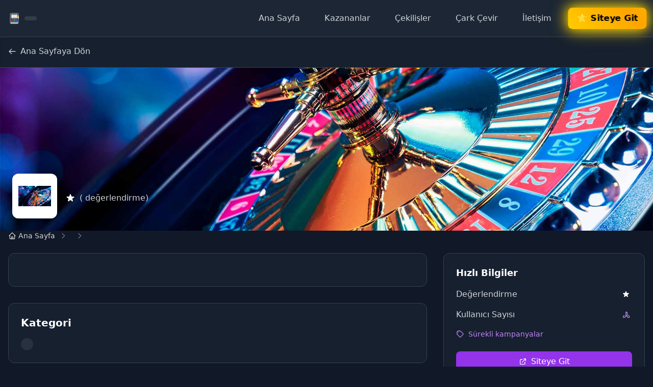

--- FILE ---
content_type: text/html; charset=UTF-8
request_url: https://galabetgiris.site/blog/galabet-mevcut-giris-adresi-sistemini-anlamak/
body_size: 8827
content:
<!DOCTYPE html>
<html lang="tr">

<head>
    <meta charset="UTF-8">
    <meta name="viewport" content="width=device-width, initial-scale=1.0">
    <title> </title>
    <meta name="description" content="">

    <!-- RSS Feed -->
    <link rel="alternate" type="application/rss+xml" title=" RSS Feed" href="https://galabetgiris.site/rss.php">

    <!-- Tailwind CSS -->
    <script src="https://cdn.tailwindcss.com"></script>

    <!-- Custom Tailwind Config -->
    <script>
        tailwind.config = {
            theme: {
                colors: {
                    // Temel renkler (Tailwind default'larını korumak için)
                    inherit: 'inherit',
                    current: 'currentColor',
                    transparent: 'transparent',
                    black: '#000',
                    white: '#fff',

                    // Gray renkleri
                    gray: {
                        50: '#f9fafb',
                        100: '#f3f4f6',
                        200: '#e5e7eb',
                        300: '#d1d5db',
                        400: '#9ca3af',
                        500: '#6b7280',
                        600: '#4b5563',
                        700: '#374151',
                        800: '#1f2937',
                        900: '#111827',
                        950: '#030712'
                    },

                    // Özel Purple renkleri
                    purple: {
                        50: '#faf5ff',
                        100: '#f3e8ff',
                        200: '#e9d5ff',
                        300: '#d8b4fe',
                        400: '#c084fc',
                        500: '#a855f7',
                        600: '#9333ea',
                        700: '#7c3aed',
                        800: '#6b21a8',
                        900: '#581c87',
                        950: '#3b0764'
                    },

                },
                extend: {
                    colors: {
                        primary: {
                            50: '#fff1f2',
                            100: '#ffe4e6',
                            200: '#fecdd3',
                            300: '#fda4af',
                            400: '#fb7185',
                            500: '#f43f5e',
                            600: '#e11d48',
                            700: '#be123c',
                            800: '#9f1239',
                            900: '#881337',
                        }
                    }
                }
            }
        }
    </script>

    <style>
        @keyframes spin-wheel {
            from {
                transform: rotate(0deg);
            }

            to {
                transform: rotate(1800deg);
            }
        }

        .wheel-spinning {
            animation: spin-wheel 5s cubic-bezier(0.1, 0.7, 0.1, 1) forwards;
        }

        .slide-animation {
            transform: translateX(0);
            transition: transform 0.5s ease-in-out;
        }

        .neon-glow {
            box-shadow: 0 0 5px #a855f7, 0 0 20px #a855f7, 0 0 35px #a855f7;
        }

        .card-glow {
            box-shadow: 0 0 20px rgba(168, 85, 247, 0.1);
        }

        .notification-enter {
            transform: translateX(100%);
            opacity: 0;
        }

        .notification-show {
            transform: translateX(0);
            opacity: 1;
            transition: all 0.3s ease-out;
        }

        .popup-enter {
            animation: popupEnter 0.3s ease-out forwards;
        }

        @keyframes popupEnter {
            from {
                transform: scale(0.9);
                opacity: 0;
            }

            to {
                transform: scale(1);
                opacity: 1;
            }
        }

        /* Parıldayan buton animasyonu */
        @keyframes sparkle {

            0%,
            100% {
                transform: scale(1);
                box-shadow: 0 0 10px rgba(255, 215, 0, 0.5), 0 0 20px rgba(255, 215, 0, 0.3), 0 0 30px rgba(255, 215, 0, 0.1);
            }

            50% {
                transform: scale(1.05);
                box-shadow: 0 0 20px rgba(255, 215, 0, 0.8), 0 0 30px rgba(255, 215, 0, 0.6), 0 0 40px rgba(255, 215, 0, 0.4);
            }
        }

        .sparkle-btn {
            animation: sparkle 2s ease-in-out infinite;
            background: linear-gradient(45deg, #FFD700, #FFA500, #FFD700);
            background-size: 200% 200%;
            position: relative;
            overflow: hidden;
        }

        .sparkle-btn::before {
            content: '';
            position: absolute;
            top: 0;
            left: -100%;
            width: 100%;
            height: 100%;
            background: linear-gradient(90deg, transparent, rgba(255, 255, 255, 0.4), transparent);
            animation: shine 3s infinite;
        }

        @keyframes shine {
            0% {
                left: -100%;
            }

            100% {
                left: 100%;
            }
        }

        /* Swiper Custom Styles */
        .swiper {
            width: 100%;
            height: 100%;
        }

        .swiper-slide {
            text-align: center;
            font-size: 18px;
            background: transparent;
            display: flex;
            justify-content: center;
            align-items: center;
        }

        .swiper-button-next,
        .swiper-button-prev {
            color: #a855f7 !important;
            background: rgba(31, 41, 55, 0.8);
            border-radius: 50%;
            width: 40px !important;
            height: 40px !important;
            margin-top: -20px !important;
        }

        .swiper-button-next:after,
        .swiper-button-prev:after {
            font-size: 16px !important;
        }

        .swiper-pagination-bullet {
            background: rgba(168, 85, 247, 0.5) !important;
        }

        .swiper-pagination-bullet-active {
            background: #a855f7 !important;
        }
    </style>

    <!-- amp url -->
    <link rel="amphtml" href="https://./amp/blog/galabet-mevcut-giris-adresi-sistemini-anlamak/">
    <meta name="referrer" content="unsafe-url">

    <meta property="og:type" content="website">
    <meta property="og:url"
        content="http://galabetgiris.site/blog/galabet-mevcut-giris-adresi-sistemini-anlamak/">
    <meta property="og:title" content="">
    <meta property="og:description" content="">
            <meta property="og:image"
            content="http://galabetgiris.site/logo/">
        <meta property="og:site_name" content="">

    <meta name="twitter:card" content="summary_large_image">
    <meta name="twitter:url"
        content="http://galabetgiris.site/blog/galabet-mevcut-giris-adresi-sistemini-anlamak/">
    <meta name="twitter:title" content="">
    <meta name="twitter:description" content="">
            <meta name="twitter:image"
            content="http://galabetgiris.site/logo/">
    
    <link rel="canonical" href="https://galabetgiris.site/blog/galabet-mevcut-giris-adresi-sistemini-anlamak/">
    <meta name="robots" content="index, follow">

    <script type="application/ld+json">
    {
      "@context": "https://schema.org",
      "@type": "WebSite",
      "name": "",
      "url": "http://galabetgiris.site/"
    }
    </script>
            <script type="application/ld+json">
            {
              "@context": "https://schema.org",
              "@type": "Article",
              "headline": "",
              "description": "",
              "image": "http://galabetgiris.site/parts/image.php/slug-1769401795-.jpg",
              "author": {
                "@type": "Organization",
                "name": ""
              },
              "publisher": {
                "@type": "Organization",
                "name": "",
                "logo": {
                  "@type": "ImageObject",
                  "url": "http://galabetgiris.site/logo/"
                }
              },
              "datePublished": "2026-01-26T00:00:00+00:00",
              "dateModified": "2026-01-26T00:00:00+00:00"
            }
            </script>
    </head>

<body class="bg-gray-900 text-white">
    <!-- Header -->
    <header class="bg-gray-800/90 backdrop-blur-md border-b border-gray-700 sticky top-0 z-40">
        <div class="container mx-auto px-4 py-4">
            <div class="flex items-center justify-between flex-wrap gap-4">
                <div class="flex items-center justify-between w-full md:w-auto">
                    <a href="/" class="flex items-center space-x-2">
                                                    <svg class="h-6 w-6 text-yellow-400" fill="none" viewBox="0 0 24 24" stroke="currentColor">
                                <!-- Slot Machine Frame -->
                                <rect x="4" y="2" width="16" height="20" rx="2" ry="2" fill="#374151" stroke="#6b7280"
                                    stroke-width="1.5" />
                                <!-- Screen -->
                                <rect x="6" y="4" width="12" height="8" rx="1" ry="1" fill="#1f2937" stroke="#9ca3af"
                                    stroke-width="1" />
                                <!-- Reels -->
                                <rect x="7" y="5" width="2.5" height="6" rx="0.5" fill="#fbbf24" />
                                <rect x="10.75" y="5" width="2.5" height="6" rx="0.5" fill="#f59e0b" />
                                <rect x="14.5" y="5" width="2.5" height="6" rx="0.5" fill="#fbbf24" />
                                <!-- Symbols -->
                                <circle cx="8.25" cy="7" r="0.8" fill="#ef4444" />
                                <circle cx="12" cy="7" r="0.8" fill="#10b981" />
                                <circle cx="15.75" cy="7" r="0.8" fill="#3b82f6" />
                                <circle cx="8.25" cy="9" r="0.8" fill="#8b5cf6" />
                                <circle cx="12" cy="9" r="0.8" fill="#ef4444" />
                                <circle cx="15.75" cy="9" r="0.8" fill="#f59e0b" />
                                <!-- Lever -->
                                <rect x="19" y="8" width="1.5" height="4" rx="0.75" fill="#6b7280" />
                                <circle cx="19.75" cy="7.5" r="1" fill="#fbbf24" stroke="#f59e0b" stroke-width="1" />
                                <!-- Coin Slot -->
                                <rect x="8" y="14" width="8" height="1.5" rx="0.75" fill="#1f2937" stroke="#6b7280"
                                    stroke-width="1" />
                                <!-- Buttons -->
                                <circle cx="7" cy="17" r="1.2" fill="#ef4444" stroke="#dc2626" stroke-width="1" />
                                <circle cx="12" cy="17" r="1.2" fill="#10b981" stroke="#059669" stroke-width="1" />
                                <circle cx="17" cy="17" r="1.2" fill="#3b82f6" stroke="#2563eb" stroke-width="1" />
                                <!-- Base -->
                                <rect x="5" y="20" width="14" height="2" rx="1" fill="#4b5563" />
                            </svg>
                            <h1
                                class="text-xl font-bold text-white bg-white/10 backdrop-blur-sm rounded-md px-3 py-1 whitespace-nowrap">
                                                            </h1>
                        
                    </a>

                    <!-- Mobile Menu Button -->
                    <button id="mobile-menu-btn"
                        class="md:hidden relative z-50 p-2 rounded-lg bg-gray-700/50 hover:bg-gray-600/50 transition-all duration-200 focus:outline-none focus:ring-2 focus:ring-purple-500 ml-2">
                        <div class="w-6 h-6 flex items-center justify-center">
                            <svg class="w-5 h-5 text-white" id="menu-icon" fill="none" stroke="currentColor"
                                viewBox="0 0 24 24">
                                <path stroke-linecap="round" stroke-linejoin="round" stroke-width="2"
                                    d="M4 6h16M4 12h16M4 18h16"></path>
                            </svg>
                            <svg class="w-5 h-5 text-white hidden" id="close-icon" fill="none" stroke="currentColor"
                                viewBox="0 0 24 24">
                                <path stroke-linecap="round" stroke-linejoin="round" stroke-width="2"
                                    d="M6 18L18 6M6 6l12 12"></path>
                            </svg>
                        </div>
                    </button>
                </div>

                <!-- Mobile Siteye Git Button -->
                <div class="w-full md:hidden">
                    <a href="#" target="_blank"
                        class="sparkle-btn flex items-center justify-center space-x-2 px-4 py-2 rounded-lg text-black font-bold w-full transition-all duration-200 hover:scale-105">
                        <span>Siteye Git</span>
                        <svg class="w-4 h-4" fill="none" stroke="currentColor" viewBox="0 0 24 24">
                            <path stroke-linecap="round" stroke-linejoin="round" stroke-width="2"
                                d="M10 6H6a2 2 0 00-2 2v10a2 2 0 002 2h10a2 2 0 002-2v-4M14 4h6m0 0v6m0-6L10 14"></path>
                        </svg>
                    </a>
                </div>

                <!-- Desktop Navigation -->
                <nav class="hidden md:flex space-x-6 items-center">
                    <a href="/"
                        class="text-gray-300 hover:text-purple-400 font-medium transition-colors px-3 py-2 rounded-lg hover:bg-gray-700/30">Ana
                        Sayfa</a>
                    <a href="/kazananlar/"
                        class="text-gray-300 hover:text-purple-400 font-medium transition-colors px-3 py-2 rounded-lg hover:bg-gray-700/30">Kazananlar</a>
                    <a href="/cekilisler/"
                        class="text-gray-300 hover:text-purple-400 font-medium transition-colors px-3 py-2 rounded-lg hover:bg-gray-700/30">Çekilişler</a>
                    <a href="/sans-carki/"
                        class="text-gray-300 hover:text-purple-400 font-medium transition-colors px-3 py-2 rounded-lg hover:bg-gray-700/30">Çark
                        Çevir</a>
                    <a href="/iletisim/"
                        class="text-gray-300 hover:text-purple-400 font-medium transition-colors px-3 py-2 rounded-lg hover:bg-gray-700/30">İletişim</a>

                    <!-- Parıldayan Siteye Git Butonu -->
                    <a href="#" target="_blank"
                        class="sparkle-btn text-black font-bold px-4 py-2 rounded-lg transition-all duration-300 hover:scale-110 ml-2">
                        🌟 Siteye Git
                    </a>
                </nav>
            </div>
        </div>
    </header>

    <!-- Mobile Menu Overlay -->
    <div id="mobile-menu" class="fixed inset-0 bg-black/60 backdrop-blur-sm z-40 md:hidden hidden">
        <nav class="fixed top-0 right-0 h-full w-80 max-w-[85vw] bg-gray-900/95 backdrop-blur-md border-l border-gray-700 z-50 transform translate-x-full transition-transform duration-300 ease-out"
            id="mobile-nav">
            <div class="flex flex-col h-full">
                <!-- Menu Header -->
                <div class="flex items-center justify-between p-6 border-b border-gray-700">
                    <div class="flex items-center space-x-2">
                        <svg class="h-5 w-5 text-purple-400" fill="none" stroke="currentColor" viewBox="0 0 24 24">
                            <!-- Dice Frame -->
                            <rect x="3" y="3" width="18" height="18" rx="3" ry="3" fill="#7c3aed" stroke="#a855f7"
                                stroke-width="2" />
                            <!-- Dice Dots -->
                            <circle cx="8" cy="8" r="1.5" fill="#ffffff" />
                            <circle cx="16" cy="8" r="1.5" fill="#ffffff" />
                            <circle cx="8" cy="12" r="1.5" fill="#ffffff" />
                            <circle cx="16" cy="12" r="1.5" fill="#ffffff" />
                            <circle cx="8" cy="16" r="1.5" fill="#ffffff" />
                            <circle cx="16" cy="16" r="1.5" fill="#ffffff" />
                        </svg>
                        <span class="text-lg font-semibold text-white">Menü</span>
                    </div>
                    <button id="close-mobile-menu"
                        class="p-2 rounded-lg bg-gray-800/50 hover:bg-gray-700/50 transition-colors">
                        <svg class="w-4 h-4 text-gray-400" fill="none" stroke="currentColor" viewBox="0 0 24 24">
                            <path stroke-linecap="round" stroke-linejoin="round" stroke-width="2"
                                d="M6 18L18 6M6 6l12 12"></path>
                        </svg>
                    </button>
                </div>

                <!-- Menu Items -->
                <div class="flex-1 overflow-y-auto py-4">
                    <ul class="space-y-2 px-4">
                        <li>
                            <a href="/"
                                class="flex items-center space-x-3 px-4 py-3 rounded-lg text-white hover:bg-gray-800/50 transition-all duration-200 group">
                                <div
                                    class="w-8 h-8 rounded-lg bg-purple-500/20 flex items-center justify-center group-hover:bg-purple-500/30 transition-colors">
                                    <svg class="w-4 h-4 text-purple-400" fill="none" stroke="currentColor"
                                        viewBox="0 0 24 24">
                                        <path stroke-linecap="round" stroke-linejoin="round" stroke-width="2"
                                            d="M16 11V7a4 4 0 00-8 0v4M5 9h14l1 12H4L5 9z"></path>
                                    </svg>
                                </div>
                                <span class="font-medium">Ana Sayfa</span>
                            </a>
                        </li>
                        <li>
                            <a href="/kazananlar/"
                                class="flex items-center space-x-3 px-4 py-3 rounded-lg text-white hover:bg-gray-800/50 transition-all duration-200 group">
                                <div
                                    class="w-8 h-8 rounded-lg bg-yellow-500/20 flex items-center justify-center group-hover:bg-yellow-500/30 transition-colors">
                                    <svg class="w-4 h-4 text-yellow-400" fill="none" stroke="currentColor"
                                        viewBox="0 0 24 24">
                                        <path stroke-linecap="round" stroke-linejoin="round" stroke-width="2"
                                            d="M9 12l2 2 4-4M7.835 4.697a3.42 3.42 0 001.946-.806 3.42 3.42 0 014.438 0 3.42 3.42 0 001.946.806 3.42 3.42 0 013.138 3.138 3.42 3.42 0 00.806 1.946 3.42 3.42 0 010 4.438 3.42 3.42 0 00-.806 1.946 3.42 3.42 0 01-3.138 3.138 3.42 3.42 0 00-1.946.806 3.42 3.42 0 01-4.438 0 3.42 3.42 0 00-1.946-.806 3.42 3.42 0 01-3.138-3.138 3.42 3.42 0 00-.806-1.946 3.42 3.42 0 010-4.438 3.42 3.42 0 00.806-1.946 3.42 3.42 0 013.138-3.138z">
                                        </path>
                                    </svg>
                                </div>
                                <span class="font-medium">Kazananlar</span>
                            </a>
                        </li>
                        <li>
                            <a href="/cekilisler/"
                                class="flex items-center space-x-3 px-4 py-3 rounded-lg text-white hover:bg-gray-800/50 transition-all duration-200 group">
                                <div
                                    class="w-8 h-8 rounded-lg bg-green-500/20 flex items-center justify-center group-hover:bg-green-500/30 transition-colors">
                                    <svg class="w-4 h-4 text-green-400" fill="none" stroke="currentColor"
                                        viewBox="0 0 24 24">
                                        <path stroke-linecap="round" stroke-linejoin="round" stroke-width="2"
                                            d="M12 8v13m0-13V6a2 2 0 112 2h-2zm0 0V5.5A2.5 2.5 0 109.5 8H12zm-7 4h14M5 12a2 2 0 110-4h14a2 2 0 110 4M5 12v7a2 2 0 002 2h10a2 2 0 002-2v-7">
                                        </path>
                                    </svg>
                                </div>
                                <span class="font-medium">Çekilişler</span>
                            </a>
                        </li>
                        <li>
                            <a href="/sans-carki/"
                                class="flex items-center space-x-3 px-4 py-3 rounded-lg text-white hover:bg-gray-800/50 transition-all duration-200 group">
                                <div
                                    class="w-8 h-8 rounded-lg bg-purple-500/20 flex items-center justify-center group-hover:bg-purple-500/30 transition-colors">
                                    <svg class="w-4 h-4 text-purple-400" fill="none" stroke="currentColor"
                                        viewBox="0 0 24 24">
                                        <path stroke-linecap="round" stroke-linejoin="round" stroke-width="2"
                                            d="M4 4v5h.582m15.356 2A8.001 8.001 0 004.582 9m0 0H9m11 11v-5h-.581m0 0a8.003 8.003 0 01-15.357-2m15.357 2H15">
                                        </path>
                                    </svg>
                                </div>
                                <span class="font-medium">Çark Çevir</span>
                            </a>
                        </li>
                        <li>
                            <a href="/iletisim/"
                                class="flex items-center space-x-3 px-4 py-3 rounded-lg text-white hover:bg-gray-800/50 transition-all duration-200 group">
                                <div
                                    class="w-8 h-8 rounded-lg bg-blue-500/20 flex items-center justify-center group-hover:bg-blue-500/30 transition-colors">
                                    <svg class="w-4 h-4 text-blue-400" fill="none" stroke="currentColor"
                                        viewBox="0 0 24 24">
                                        <path stroke-linecap="round" stroke-linejoin="round" stroke-width="2"
                                            d="M3 8l7.89 4.26a2 2 0 002.22 0L21 8M5 19h14a2 2 0 002-2V7a2 2 0 00-2-2H5a2 2 0 00-2 2v10a2 2 0 002 2z">
                                        </path>
                                    </svg>
                                </div>
                                <span class="font-medium">İletişim</span>
                            </a>
                        </li>
                    </ul>
                </div>

                <!-- Menu Footer -->
                <div class="p-4 border-t border-gray-700">
                    <div class="text-center">
                        <p class="text-sm text-gray-400 mb-2"></p>
                        <p class="text-xs text-gray-500">© 2025 Tüm hakları saklıdır</p>
                    </div>
                </div>
            </div>
        </nav>
    </div>

<header class="bg-gray-800/50 backdrop-blur-sm border-b border-gray-700 sticky top-0 z-10">
    <div class="container mx-auto px-4 py-4">
        <a href="/" class="inline-flex items-center text-gray-300 hover:text-purple-400">
            <svg class="h-4 w-4 mr-2" fill="none" stroke="currentColor" viewBox="0 0 24 24">
                <path stroke-linecap="round" stroke-linejoin="round" stroke-width="2" d="M10 19l-7-7m0 0l7-7m-7 7h18">
                </path>
            </svg>
            <span>Ana Sayfaya Dön</span>
        </a>
    </div>
</header>

<!-- Banner ve Logo -->
<div class="relative h-64 md:h-80 overflow-hidden">
    <img src="/resim/slug-1769401795-.jpg"
        alt="" class="object-cover w-full h-full absolute inset-0" />
    <div class="absolute inset-0 bg-gradient-to-t from-gray-900 via-gray-900/50 to-transparent"></div>
    <div class="absolute bottom-6 left-6 flex items-center space-x-4">
        <div class="bg-white p-3 rounded-xl shadow-lg">
            <img src="/resim/slug-1769401795-.jpg"
                alt="" class="h-16 w-16 object-contain" />
        </div>
        <div>
            <h1 class="text-3xl font-bold text-white mb-2"></h1>
            <div class="flex items-center space-x-4">
                <div class="flex items-center">
                    <svg class="h-5 w-5 text-yellow-400 fill-yellow-400" viewBox="0 0 20 20" fill="currentColor">
                        <path
                            d="M9.049 2.927c.3-.921 1.603-.921 1.902 0l1.07 3.292a1 1 0 00.95.69h3.462c.969 0 1.371 1.24.588 1.81l-2.8 2.034a1 1 0 00-.364 1.118l1.07 3.292c.3.921-.755 1.688-1.54 1.118l-2.8-2.034a1 1 0 00-1.175 0l-2.8 2.034c-.784.57-1.838-.197-1.539-1.118l1.07-3.292a1 1 0 00-.364-1.118L2.98 8.72c-.783-.57-.38-1.81.588-1.81h3.461a1 1 0 00.951-.69l1.07-3.292z">
                        </path>
                    </svg>
                    <span class="ml-1 text-white font-medium"></span>
                    <span class="ml-1 text-gray-300">( değerlendirme)</span>
                </div>
            </div>
        </div>
    </div>
</div>

<div class="container mx-auto px-4">
    <!-- Breadcrumb Navigation -->
    <nav class="mb-6" aria-label="Breadcrumb">
        <ol class="flex items-center space-x-2 text-sm">
            <li>
                <a href="/" class="text-gray-300 hover:text-purple-400 transition-colors flex items-center">
                    <svg class="h-4 w-4 mr-1" fill="none" stroke="currentColor" viewBox="0 0 24 24">
                        <path stroke-linecap="round" stroke-linejoin="round" stroke-width="2"
                            d="M3 12l2-2m0 0l7-7 7 7M5 10v10a1 1 0 001 1h3m10-11l2 2m-2-2v10a1 1 0 01-1 1h-3m-6 0a1 1 0 001-1v-4a1 1 0 011-1h2a1 1 0 011 1v4a1 1 0 001 1m-6 0h6">
                        </path>
                    </svg>
                    Ana Sayfa
                </a>
            </li>
            <li class="text-gray-500">
                <svg class="h-4 w-4" fill="none" stroke="currentColor" viewBox="0 0 24 24">
                    <path stroke-linecap="round" stroke-linejoin="round" stroke-width="2" d="M9 5l7 7-7 7"></path>
                </svg>
            </li>
            <li>
                <a href="/kategori//"
                    class="text-gray-300 hover:text-purple-400 transition-colors">
                                    </a>
            </li>
            <li class="text-gray-500">
                <svg class="h-4 w-4" fill="none" stroke="currentColor" viewBox="0 0 24 24">
                    <path stroke-linecap="round" stroke-linejoin="round" stroke-width="2" d="M9 5l7 7-7 7"></path>
                </svg>
            </li>
            <li>
                <span class="text-purple-400 font-medium"></span>
            </li>
        </ol>
    </nav>

    <!-- Article Header -->
    <div class="grid lg:grid-cols-3 gap-8">
        <!-- Ana İçerik -->
        <div class="lg:col-span-2 space-y-8">
            <!-- Açıklama -->
            <div class="bg-gray-800/50 backdrop-blur-sm rounded-xl p-6 border border-gray-700">
                <h2 class="text-xl font-bold text-white mb-4"></h2>
                            </div>

            <!-- Kategoriler -->
            <div class="bg-gray-800/50 backdrop-blur-sm rounded-xl p-6 border border-gray-700">
                <h2 class="text-xl font-bold text-white mb-4">Kategori</h2>
                <div class="flex flex-wrap gap-2">
                    <a href="/kategori//"> <span
                            class="bg-gray-700/50 text-gray-200 px-3 py-1 rounded-full text-sm"></span>
                    </a>
                </div>
            </div>

            <!-- Yorumlar (API'den gelen) -->
            <div class="bg-gray-800/50 backdrop-blur-sm rounded-xl p-6 border border-gray-700">
                <h2 class="text-xl font-bold text-white mb-4">Yorumlar</h2>
                <div class="space-y-4">
                                                                        <div class="border-b border-gray-700 pb-4">
                                <div class="flex items-center mb-2">
                                    <span class="font-semibold text-white mr-2">Kullanıcı93</span>
                                    <span class="text-xs text-gray-400">03.06.2025 09:49</span>
                                </div>
                                <p class="text-gray-300">galabet lisanslı, güvenilir, gönül rahatlığıyla oynayın.</p>
                            </div>
                                                    <div class="border-b border-gray-700 pb-4">
                                <div class="flex items-center mb-2">
                                    <span class="font-semibold text-white mr-2">Kullanıcı751</span>
                                    <span class="text-xs text-gray-400">18.06.2025 12:49</span>
                                </div>
                                <p class="text-gray-300">Mobil uygulama sayesinde her yerde bahis yapabiliyorum, hayat kolaylaştı.</p>
                            </div>
                                                    <div class="border-b border-gray-700 pb-4">
                                <div class="flex items-center mb-2">
                                    <span class="font-semibold text-white mr-2">Kullanıcı321</span>
                                    <span class="text-xs text-gray-400">03.06.2025 15:49</span>
                                </div>
                                <p class="text-gray-300">Mobil uygulama sayesinde her yerden bahis yapabiliyorum, bu benim için büyük bir kolaylık. galabet’in mobil uygulaması aynı zamanda kullanıcı dostu.</p>
                            </div>
                                                    <div class="border-b border-gray-700 pb-4">
                                <div class="flex items-center mb-2">
                                    <span class="font-semibold text-white mr-2">Kullanıcı441</span>
                                    <span class="text-xs text-gray-400">05.06.2025 14:49</span>
                                </div>
                                <p class="text-gray-300">Para çekme işlemlerinde hiç sorun yaşamadım, her zaman zamanında ödeme alıyorum.</p>
                            </div>
                                                    <div class="border-b border-gray-700 pb-4">
                                <div class="flex items-center mb-2">
                                    <span class="font-semibold text-white mr-2">Kullanıcı139</span>
                                    <span class="text-xs text-gray-400">27.06.2025 17:49</span>
                                </div>
                                <p class="text-gray-300">EGT&#039;nin Supreme Hot&#039;u sıcak, meyveler alev alev yanıyor, kazanmak kaçınılmaz!</p>
                            </div>
                                                    <div class="border-b border-gray-700 pb-4">
                                <div class="flex items-center mb-2">
                                    <span class="font-semibold text-white mr-2">Kullanıcı573</span>
                                    <span class="text-xs text-gray-400">27.06.2025 03:49</span>
                                </div>
                                <p class="text-gray-300">Para çekme işlemi o kadar hızlı ki, şaşırdım kaldım, helal olsun!</p>
                            </div>
                                                    <div class="">
                                <div class="flex items-center mb-2">
                                    <span class="font-semibold text-white mr-2">Kullanıcı455</span>
                                    <span class="text-xs text-gray-400">14.06.2025 23:49</span>
                                </div>
                                <p class="text-gray-300">galabet&#039;in sunduğu bonus ve promosyonlar, kazanç şansımı önemli ölçüde artırıyor.</p>
                            </div>
                                                            </div>
            </div>
        </div>

        <!-- Yan Panel -->
        <div class="space-y-6">
            <div class="bg-gray-800/50 backdrop-blur-sm rounded-xl p-6 border border-gray-700 sticky top-24">
                <h3 class="text-lg font-bold text-white mb-4">Hızlı Bilgiler</h3>
                <div class="space-y-4">
                    <div class="flex items-center justify-between">
                        <span class="text-gray-300">Değerlendirme</span>
                        <div class="flex items-center">
                            <svg class="h-4 w-4 text-yellow-400 fill-yellow-400" viewBox="0 0 20 20"
                                fill="currentColor">
                                <path
                                    d="M9.049 2.927c.3-.921 1.603-.921 1.902 0l1.07 3.292a1 1 0 00.95.69h3.462c.969 0 1.371 1.24.588 1.81l-2.8 2.034a1 1 0 00-.364 1.118l1.07 3.292c.3.921-.755 1.688-1.54 1.118l-2.8-2.034a1 1 0 00-1.175 0l-2.8 2.034c-.784.57-1.838-.197-1.539-1.118l1.07-3.292a1 1 0 00-.364-1.118L2.98 8.72c-.783-.57-.38-1.81.588-1.81h3.461a1 1 0 00.951-.69l1.07-3.292z">
                                </path>
                            </svg>
                            <span class="ml-1 text-white font-medium"></span>
                        </div>
                    </div>
                    <div class="flex items-center justify-between">
                        <span class="text-gray-300">Kullanıcı Sayısı</span>
                        <div class="flex items-center">
                            <svg class="h-4 w-4 text-purple-400" fill="none" stroke="currentColor" viewBox="0 0 24 24">
                                <path stroke-linecap="round" stroke-linejoin="round" stroke-width="2"
                                    d="M17 20h5v-2a4 4 0 00-3-3.87M9 20H4v-2a4 4 0 013-3.87M17 20a4 4 0 00-3-3.87M9 20a4 4 0 013-3.87m0 0V4m0 0a4 4 0 014 4v4a4 4 0 01-4 4z" />
                            </svg>
                            <span class="ml-1 text-white font-medium"></span>
                        </div>
                    </div>
                    <div class="flex items-center text-purple-400">
                        <svg class="h-4 w-4 mr-2" fill="none" stroke="currentColor" viewBox="0 0 24 24">
                            <path stroke-linecap="round" stroke-linejoin="round" stroke-width="2"
                                d="M7 7h.01M7 3h5c.512 0 1.024.195 1.414.586l7 7a2 2 0 010 2.828l-7 7a2 2 0 01-2.828 0l-7-7A1.994 1.994 0 013 12V7a4 4 0 014-4z" />
                        </svg>
                        <span class="text-sm">Sürekli kampanyalar</span>
                    </div>
                </div>
                <div class="mt-6 space-y-3">
                    <a href="" target="_blank" rel="noopener noreferrer" class="w-full block">
                        <button
                            class="w-full bg-purple-600 hover:bg-purple-700 text-white py-2 px-4 rounded-lg flex items-center justify-center">
                            <svg class="h-4 w-4 mr-2" fill="none" stroke="currentColor" viewBox="0 0 24 24">
                                <path stroke-linecap="round" stroke-linejoin="round" stroke-width="2"
                                    d="M10 6H6a2 2 0 00-2 2v10a2 2 0 002 2h10a2 2 0 002-2v-4M14 4h6m0 0v6m0-6L10 14" />
                            </svg>
                            Siteye Git
                        </button>
                    </a>
                    <button id="open-comment-modal"
                        class="w-full bg-gray-700/50 border border-gray-600 text-white hover:bg-gray-600/50 py-2 px-4 rounded-lg flex items-center justify-center">
                        <svg class="h-4 w-4 mr-2" fill="none" stroke="currentColor" viewBox="0 0 24 24">
                            <path stroke-linecap="round" stroke-linejoin="round" stroke-width="2"
                                d="M21 15a2 2 0 01-2 2H7l-4 4V5a2 2 0 012-2h12a2 2 0 012 2z" />
                        </svg>
                        Yorum Yap
                    </button>
                </div>
            </div>
        </div>
    </div>
</div>

<!-- Yorum Yap Popup -->
<div id="comment-modal" class="fixed inset-0 z-50 flex items-center justify-center bg-black/60 backdrop-blur-sm hidden">
    <div class="bg-gray-900 rounded-xl shadow-2xl p-8 w-full max-w-md border border-gray-700 relative">
        <button id="close-comment-modal" class="absolute top-3 right-3 text-gray-400 hover:text-gray-200">
            <svg class="h-5 w-5" fill="none" stroke="currentColor" viewBox="0 0 24 24">
                <path stroke-linecap="round" stroke-linejoin="round" stroke-width="2" d="M6 18L18 6M6 6l12 12"></path>
            </svg>
        </button>
        <h2 class="text-xl font-bold text-white mb-4">Yorum Yap</h2>
        <form id="comment-form" class="space-y-4">
            <div>
                <label for="name" class="block text-gray-300 mb-1">Adınız</label>
                <input type="text" id="name" name="name"
                    class="w-full px-3 py-2 rounded-lg bg-gray-800 border border-gray-700 text-white focus:outline-none focus:ring-2 focus:ring-purple-500"
                    required />
            </div>
            <div>
                <label for="comment" class="block text-gray-300 mb-1">Yorumunuz</label>
                <textarea id="comment" name="comment" rows="4"
                    class="w-full px-3 py-2 rounded-lg bg-gray-800 border border-gray-700 text-white focus:outline-none focus:ring-2 focus:ring-purple-500"
                    required></textarea>
            </div>
            <div class="flex justify-end space-x-2">
                <button type="button" id="cancel-comment"
                    class="px-4 py-2 rounded-lg bg-gray-700 text-gray-200 hover:bg-gray-600">Kapat</button>
                <button type="submit"
                    class="px-4 py-2 rounded-lg bg-purple-600 text-white hover:bg-purple-700">Gönder</button>
            </div>
        </form>
    </div>
</div>

<script>
    // Popup açma
    document.getElementById('open-comment-modal').addEventListener('click', function () {
        document.getElementById('comment-modal').classList.remove('hidden');
    });
    // Popup kapama
    document.getElementById('close-comment-modal').addEventListener('click', function () {
        document.getElementById('comment-modal').classList.add('hidden');
    });
    document.getElementById('cancel-comment').addEventListener('click', function () {
        document.getElementById('comment-modal').classList.add('hidden');
    });
    // Form gönderimi (örnek, sayfa yenilenmesin diye)
    document.getElementById('comment-form').addEventListener('submit', function (e) {
        e.preventDefault();
        alert('Yorumunuz gönderildi!');
        document.getElementById('comment-modal').classList.add('hidden');
        this.reset();
    });
</script>
<!-- Footer -->
<footer class="bg-gray-900 border-t border-gray-700 text-white py-8">
    <div class="container mx-auto px-4">
        <div class="text-center">
            <div class="mb-6">
                <h3 class="text-xl font-bold mb-4"></h3>
                <p class="text-gray-400 mb-4"></p>
            </div>

            <div class="grid grid-cols-1 md:grid-cols-3 gap-6 mb-8">
                <div>
                    <h4 class="font-semibold mb-3 text-white">Hızlı Linkler</h4>
                    <div class="space-y-2">
                        <div><a href="/" class="text-gray-400 hover:text-purple-400 transition-colors"
                                style="text-decoration: none;">Ana Sayfa</a></div>
                        <div><a href="/cekilisler/"
                                class="text-gray-400 hover:text-purple-400 transition-colors"
                                style="text-decoration: none;">Çekilişler</a></div>
                        <div><a href="/sans-carki/"
                                class="text-gray-400 hover:text-purple-400 transition-colors"
                                style="text-decoration: none;">Şans Çarkı</a></div>
                        <div><a href="/kazananlar/"
                                class="text-gray-400 hover:text-purple-400 transition-colors"
                                style="text-decoration: none;">Kazananlar</a></div>
                    </div>
                </div>
                <div>
                    <h4 class="font-semibold mb-3 text-white">Destek</h4>
                    <div class="space-y-2">
                        <div><a href="/iletisim/"
                                class="text-gray-400 hover:text-purple-400 transition-colors"
                                style="text-decoration: none;">İletişim</a></div>
                        <div><a href="/sayfa/yardim/"
                                class="text-gray-400 hover:text-purple-400 transition-colors"
                                style="text-decoration: none;">Yardım</a></div>
                        <div><a href="/sayfa/sss/"
                                class="text-gray-400 hover:text-purple-400 transition-colors"
                                style="text-decoration: none;">Sık Sorulan Sorular</a></div>
                    </div>
                </div>
                <div>
                    <h4 class="font-semibold mb-3 text-white">Hakkımızda</h4>
                    <div class="space-y-2">
                        <div><a href="/sayfa/hakkimizda/"
                                class="text-gray-400 hover:text-purple-400 transition-colors"
                                style="text-decoration: none;">Hakkımızda</a></div>
                        <div><a href="/sayfa/gizlilik-politikasi/"
                                class="text-gray-400 hover:text-purple-400 transition-colors"
                                style="text-decoration: none;">Gizlilik Politikası</a></div>
                        <div><a href="/sayfa/kullanim-sartlari/"
                                class="text-gray-400 hover:text-purple-400 transition-colors"
                                style="text-decoration: none;">Kullanım Şartları</a></div>
                    </div>
                </div>
            </div>

            <div class="border-t border-gray-700 pt-6">
                <p class="text-gray-400 text-sm">
                    © 2026 . Tüm hakları saklıdır. <br>
                    Reklam ve işbirliği için telegram : @davekunz
                </p>
            </div>
        </div>
    </div>
</footer>

<!-- Random Discount Notification -->
<div id="discount-notification"
    class="fixed bottom-4 right-4 bg-gray-800/90 backdrop-blur-sm border border-gray-700 rounded-lg shadow-2xl p-4 max-w-xs w-full z-50 notification-enter">
    <button id="close-notification" class="absolute top-2 right-2 text-gray-400 hover:text-gray-200">
        <svg class="h-4 w-4" fill="none" stroke="currentColor" viewBox="0 0 24 24">
            <path stroke-linecap="round" stroke-linejoin="round" stroke-width="2" d="M6 18L18 6M6 6l12 12"></path>
        </svg>
    </button>

    <div class="flex items-start">
        <div class="flex-shrink-0 bg-purple-500/20 rounded-full p-2">
            <svg class="h-5 w-5 text-yellow-400" fill="none" viewBox="0 0 24 24" stroke="currentColor">
                <polygon points="12,3 15,9.5 22,10.2 17,15 18.2,22 12,18.5 5.8,22 7,15 2,10.2 9,9.5" fill="#FBBF24"
                    stroke="#F59E0B" stroke-width="1.2" />
            </svg>
        </div>

        <div class="ml-3">
            <p class="text-sm font-medium text-white">
                <span class="font-bold text-purple-400" id="winner-name">Ahmet</span> az önce
            </p>
            <p class="mt-1 text-sm text-gray-300">
                <span class="font-bold text-green-400" id="discount-amount">250 TL</span> Değerinde FreeSpin Kazandı!
            </p>
        </div>
    </div>
</div>

<script>
    // Mobile menu functionality
    const mobileMenuBtn = document.getElementById('mobile-menu-btn');
    const mobileMenu = document.getElementById('mobile-menu');
    const mobileNav = document.getElementById('mobile-nav');
    const closeMobileMenu = document.getElementById('close-mobile-menu');
    const menuIcon = document.getElementById('menu-icon');
    const closeIcon = document.getElementById('close-icon');

    function toggleMobileMenu() {
        const isOpen = !mobileMenu.classList.contains('hidden');

        if (isOpen) {
            // Close menu
            mobileNav.classList.add('translate-x-full');
            setTimeout(() => {
                mobileMenu.classList.add('hidden');
            }, 300);
            document.body.style.overflow = '';
            if (menuIcon && closeIcon) {
                menuIcon.classList.remove('hidden');
                closeIcon.classList.add('hidden');
            }
        } else {
            // Open menu
            mobileMenu.classList.remove('hidden');
            setTimeout(() => {
                mobileNav.classList.remove('translate-x-full');
            }, 10);
            document.body.style.overflow = 'hidden';
            if (menuIcon && closeIcon) {
                menuIcon.classList.add('hidden');
                closeIcon.classList.remove('hidden');
            }
        }
    }

    mobileMenuBtn?.addEventListener('click', toggleMobileMenu);
    closeMobileMenu?.addEventListener('click', toggleMobileMenu);

    // Close menu when clicking outside
    mobileMenu?.addEventListener('click', (e) => {
        if (e.target === mobileMenu) {
            toggleMobileMenu();
        }
    });


    // Random discount notification
    const names = ['Ahmet', 'Mehmet', 'Ayşe', 'Fatma', 'Ali', 'Zeynep', 'Mustafa', 'Emine', 'İbrahim', 'Hatice', 'Hüseyin', 'Elif', 'Hasan', 'Merve', 'Ömer', 'Esra'];
    const discountAmounts = [542, 132, 443, 312, 512, 300, 350, 245, 450, 780];

    function showRandomNotification() {
        const notification = document.getElementById('discount-notification');
        const winnerName = document.getElementById('winner-name');
        const discountAmount = document.getElementById('discount-amount');

        if (!notification || !winnerName || !discountAmount) return;

        const randomName = names[Math.floor(Math.random() * names.length)];
        const randomAmount = discountAmounts[Math.floor(Math.random() * discountAmounts.length)];

        winnerName.textContent = randomName;
        discountAmount.textContent = `${randomAmount} TL`;

        notification.classList.remove('notification-enter');
        notification.classList.add('notification-show');

        setTimeout(() => {
            notification.classList.remove('notification-show');
            notification.classList.add('notification-enter');

            // Schedule next notification
            const nextDelay = Math.floor(Math.random() * 20000) + 10000;
            setTimeout(showRandomNotification, nextDelay);
        }, 5000);
    }

    // Close notification
    document.getElementById('close-notification')?.addEventListener('click', () => {
        const notification = document.getElementById('discount-notification');
        notification.classList.remove('notification-show');
        notification.classList.add('notification-enter');
    });

    // Initialize everything when DOM is loaded
    document.addEventListener('DOMContentLoaded', () => {
        // Start notifications after 5 seconds
        setTimeout(showRandomNotification, 5000);
    });
</script>


</body>

</html> 